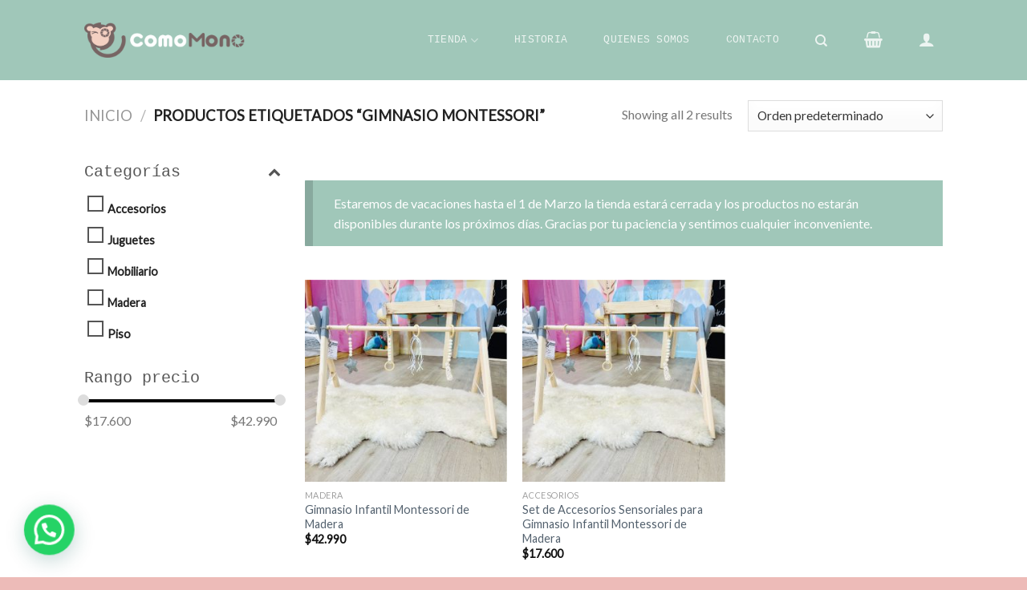

--- FILE ---
content_type: text/html; charset=utf-8
request_url: https://www.google.com/recaptcha/api2/aframe
body_size: 267
content:
<!DOCTYPE HTML><html><head><meta http-equiv="content-type" content="text/html; charset=UTF-8"></head><body><script nonce="s84N2p4-T5SMEjY82wABdg">/** Anti-fraud and anti-abuse applications only. See google.com/recaptcha */ try{var clients={'sodar':'https://pagead2.googlesyndication.com/pagead/sodar?'};window.addEventListener("message",function(a){try{if(a.source===window.parent){var b=JSON.parse(a.data);var c=clients[b['id']];if(c){var d=document.createElement('img');d.src=c+b['params']+'&rc='+(localStorage.getItem("rc::a")?sessionStorage.getItem("rc::b"):"");window.document.body.appendChild(d);sessionStorage.setItem("rc::e",parseInt(sessionStorage.getItem("rc::e")||0)+1);localStorage.setItem("rc::h",'1768663814734');}}}catch(b){}});window.parent.postMessage("_grecaptcha_ready", "*");}catch(b){}</script></body></html>